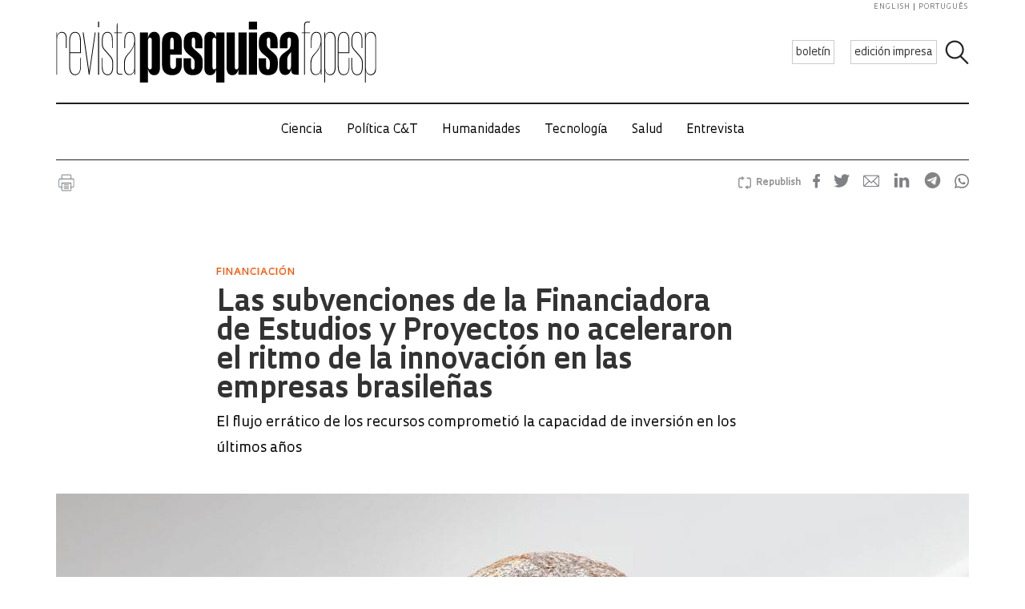

--- FILE ---
content_type: text/html; charset=UTF-8
request_url: https://revistapesquisa.fapesp.br/es/las-subvenciones-de-la-financiadora-de-estudios-y-proyectos-finep-no-han-logrado-acelerar-el-ritmo-de-la-innovacion-en-las-empresas-brasilenas/
body_size: 60420
content:
<!doctype html><html lang="es-ES" class="no-js"><head><meta charset="UTF-8"><title> Las subvenciones de la Financiadora de Estudios y Proyectos no aceleraron el ritmo de la innovación en las empresas brasileñas : Revista Pesquisa Fapesp</title><link href="//www.google-analytics.com" rel="dns-prefetch"><link href="/favicon.ico" rel="shortcut icon"><meta http-equiv="X-UA-Compatible" content="IE=edge"><meta name="viewport" content="width=device-width, initial-scale=1.0, minimum-scale=1, user-scalable=yes"><meta name='robots' content='max-image-preview:large' /><link rel="alternate" hreflang="en-us" href="https://revistapesquisa.fapesp.br/en/finep-grant-failed-to-increase-corporate-innovation/" /><link rel="alternate" hreflang="pt-br" href="https://revistapesquisa.fapesp.br/subvencao-da-finep-nao-conseguiu-ampliar-o-ritmo-de-inovacao-em-empresas/" /><link rel="alternate" hreflang="es-es" href="https://revistapesquisa.fapesp.br/es/las-subvenciones-de-la-financiadora-de-estudios-y-proyectos-finep-no-han-logrado-acelerar-el-ritmo-de-la-innovacion-en-las-empresas-brasilenas/" /><link rel="alternate" hreflang="x-default" href="https://revistapesquisa.fapesp.br/subvencao-da-finep-nao-conseguiu-ampliar-o-ritmo-de-inovacao-em-empresas/" /><link rel='dns-prefetch' href='//www.googletagmanager.com' /><link rel="alternate" title="oEmbed (JSON)" type="application/json+oembed" href="https://revistapesquisa.fapesp.br/es/wp-json/oembed/1.0/embed?url=https%3A%2F%2Frevistapesquisa.fapesp.br%2Fes%2Flas-subvenciones-de-la-financiadora-de-estudios-y-proyectos-finep-no-han-logrado-acelerar-el-ritmo-de-la-innovacion-en-las-empresas-brasilenas%2F" /><link rel="alternate" title="oEmbed (XML)" type="text/xml+oembed" href="https://revistapesquisa.fapesp.br/es/wp-json/oembed/1.0/embed?url=https%3A%2F%2Frevistapesquisa.fapesp.br%2Fes%2Flas-subvenciones-de-la-financiadora-de-estudios-y-proyectos-finep-no-han-logrado-acelerar-el-ritmo-de-la-innovacion-en-las-empresas-brasilenas%2F&#038;format=xml" />  <script src="//www.googletagmanager.com/gtag/js?id=G-7NR41KQ9V7"  data-cfasync="false" data-wpfc-render="false" type="text/javascript" async></script> <script data-cfasync="false" data-wpfc-render="false" type="text/javascript">var em_version = '8.11.1';
				var em_track_user = true;
				var em_no_track_reason = '';
								var ExactMetricsDefaultLocations = {"page_location":"https:\/\/revistapesquisa.fapesp.br\/es\/las-subvenciones-de-la-financiadora-de-estudios-y-proyectos-finep-no-han-logrado-acelerar-el-ritmo-de-la-innovacion-en-las-empresas-brasilenas\/"};
								if ( typeof ExactMetricsPrivacyGuardFilter === 'function' ) {
					var ExactMetricsLocations = (typeof ExactMetricsExcludeQuery === 'object') ? ExactMetricsPrivacyGuardFilter( ExactMetricsExcludeQuery ) : ExactMetricsPrivacyGuardFilter( ExactMetricsDefaultLocations );
				} else {
					var ExactMetricsLocations = (typeof ExactMetricsExcludeQuery === 'object') ? ExactMetricsExcludeQuery : ExactMetricsDefaultLocations;
				}

								var disableStrs = [
										'ga-disable-G-7NR41KQ9V7',
									];

				/* Function to detect opted out users */
				function __gtagTrackerIsOptedOut() {
					for (var index = 0; index < disableStrs.length; index++) {
						if (document.cookie.indexOf(disableStrs[index] + '=true') > -1) {
							return true;
						}
					}

					return false;
				}

				/* Disable tracking if the opt-out cookie exists. */
				if (__gtagTrackerIsOptedOut()) {
					for (var index = 0; index < disableStrs.length; index++) {
						window[disableStrs[index]] = true;
					}
				}

				/* Opt-out function */
				function __gtagTrackerOptout() {
					for (var index = 0; index < disableStrs.length; index++) {
						document.cookie = disableStrs[index] + '=true; expires=Thu, 31 Dec 2099 23:59:59 UTC; path=/';
						window[disableStrs[index]] = true;
					}
				}

				if ('undefined' === typeof gaOptout) {
					function gaOptout() {
						__gtagTrackerOptout();
					}
				}
								window.dataLayer = window.dataLayer || [];

				window.ExactMetricsDualTracker = {
					helpers: {},
					trackers: {},
				};
				if (em_track_user) {
					function __gtagDataLayer() {
						dataLayer.push(arguments);
					}

					function __gtagTracker(type, name, parameters) {
						if (!parameters) {
							parameters = {};
						}

						if (parameters.send_to) {
							__gtagDataLayer.apply(null, arguments);
							return;
						}

						if (type === 'event') {
														parameters.send_to = exactmetrics_frontend.v4_id;
							var hookName = name;
							if (typeof parameters['event_category'] !== 'undefined') {
								hookName = parameters['event_category'] + ':' + name;
							}

							if (typeof ExactMetricsDualTracker.trackers[hookName] !== 'undefined') {
								ExactMetricsDualTracker.trackers[hookName](parameters);
							} else {
								__gtagDataLayer('event', name, parameters);
							}
							
						} else {
							__gtagDataLayer.apply(null, arguments);
						}
					}

					__gtagTracker('js', new Date());
					__gtagTracker('set', {
						'developer_id.dNDMyYj': true,
											});
					if ( ExactMetricsLocations.page_location ) {
						__gtagTracker('set', ExactMetricsLocations);
					}
										__gtagTracker('config', 'G-7NR41KQ9V7', {"forceSSL":"true"} );
										window.gtag = __gtagTracker;										(function () {
						/* https://developers.google.com/analytics/devguides/collection/analyticsjs/ */
						/* ga and __gaTracker compatibility shim. */
						var noopfn = function () {
							return null;
						};
						var newtracker = function () {
							return new Tracker();
						};
						var Tracker = function () {
							return null;
						};
						var p = Tracker.prototype;
						p.get = noopfn;
						p.set = noopfn;
						p.send = function () {
							var args = Array.prototype.slice.call(arguments);
							args.unshift('send');
							__gaTracker.apply(null, args);
						};
						var __gaTracker = function () {
							var len = arguments.length;
							if (len === 0) {
								return;
							}
							var f = arguments[len - 1];
							if (typeof f !== 'object' || f === null || typeof f.hitCallback !== 'function') {
								if ('send' === arguments[0]) {
									var hitConverted, hitObject = false, action;
									if ('event' === arguments[1]) {
										if ('undefined' !== typeof arguments[3]) {
											hitObject = {
												'eventAction': arguments[3],
												'eventCategory': arguments[2],
												'eventLabel': arguments[4],
												'value': arguments[5] ? arguments[5] : 1,
											}
										}
									}
									if ('pageview' === arguments[1]) {
										if ('undefined' !== typeof arguments[2]) {
											hitObject = {
												'eventAction': 'page_view',
												'page_path': arguments[2],
											}
										}
									}
									if (typeof arguments[2] === 'object') {
										hitObject = arguments[2];
									}
									if (typeof arguments[5] === 'object') {
										Object.assign(hitObject, arguments[5]);
									}
									if ('undefined' !== typeof arguments[1].hitType) {
										hitObject = arguments[1];
										if ('pageview' === hitObject.hitType) {
											hitObject.eventAction = 'page_view';
										}
									}
									if (hitObject) {
										action = 'timing' === arguments[1].hitType ? 'timing_complete' : hitObject.eventAction;
										hitConverted = mapArgs(hitObject);
										__gtagTracker('event', action, hitConverted);
									}
								}
								return;
							}

							function mapArgs(args) {
								var arg, hit = {};
								var gaMap = {
									'eventCategory': 'event_category',
									'eventAction': 'event_action',
									'eventLabel': 'event_label',
									'eventValue': 'event_value',
									'nonInteraction': 'non_interaction',
									'timingCategory': 'event_category',
									'timingVar': 'name',
									'timingValue': 'value',
									'timingLabel': 'event_label',
									'page': 'page_path',
									'location': 'page_location',
									'title': 'page_title',
									'referrer' : 'page_referrer',
								};
								for (arg in args) {
																		if (!(!args.hasOwnProperty(arg) || !gaMap.hasOwnProperty(arg))) {
										hit[gaMap[arg]] = args[arg];
									} else {
										hit[arg] = args[arg];
									}
								}
								return hit;
							}

							try {
								f.hitCallback();
							} catch (ex) {
							}
						};
						__gaTracker.create = newtracker;
						__gaTracker.getByName = newtracker;
						__gaTracker.getAll = function () {
							return [];
						};
						__gaTracker.remove = noopfn;
						__gaTracker.loaded = true;
						window['__gaTracker'] = __gaTracker;
					})();
									} else {
										console.log("");
					(function () {
						function __gtagTracker() {
							return null;
						}

						window['__gtagTracker'] = __gtagTracker;
						window['gtag'] = __gtagTracker;
					})();
									}</script> <style id='wp-img-auto-sizes-contain-inline-css' type='text/css'>img:is([sizes=auto i],[sizes^="auto," i]){contain-intrinsic-size:3000px 1500px}
/*# sourceURL=wp-img-auto-sizes-contain-inline-css */</style><link rel='stylesheet' id='wp-block-library-css' href='https://revistapesquisa.fapesp.br/wp-includes/css/dist/block-library/style.min.css?ver=6.9' media='all' /><style id='global-styles-inline-css' type='text/css'>:root{--wp--preset--aspect-ratio--square: 1;--wp--preset--aspect-ratio--4-3: 4/3;--wp--preset--aspect-ratio--3-4: 3/4;--wp--preset--aspect-ratio--3-2: 3/2;--wp--preset--aspect-ratio--2-3: 2/3;--wp--preset--aspect-ratio--16-9: 16/9;--wp--preset--aspect-ratio--9-16: 9/16;--wp--preset--color--black: #000000;--wp--preset--color--cyan-bluish-gray: #abb8c3;--wp--preset--color--white: #ffffff;--wp--preset--color--pale-pink: #f78da7;--wp--preset--color--vivid-red: #cf2e2e;--wp--preset--color--luminous-vivid-orange: #ff6900;--wp--preset--color--luminous-vivid-amber: #fcb900;--wp--preset--color--light-green-cyan: #7bdcb5;--wp--preset--color--vivid-green-cyan: #00d084;--wp--preset--color--pale-cyan-blue: #8ed1fc;--wp--preset--color--vivid-cyan-blue: #0693e3;--wp--preset--color--vivid-purple: #9b51e0;--wp--preset--gradient--vivid-cyan-blue-to-vivid-purple: linear-gradient(135deg,rgb(6,147,227) 0%,rgb(155,81,224) 100%);--wp--preset--gradient--light-green-cyan-to-vivid-green-cyan: linear-gradient(135deg,rgb(122,220,180) 0%,rgb(0,208,130) 100%);--wp--preset--gradient--luminous-vivid-amber-to-luminous-vivid-orange: linear-gradient(135deg,rgb(252,185,0) 0%,rgb(255,105,0) 100%);--wp--preset--gradient--luminous-vivid-orange-to-vivid-red: linear-gradient(135deg,rgb(255,105,0) 0%,rgb(207,46,46) 100%);--wp--preset--gradient--very-light-gray-to-cyan-bluish-gray: linear-gradient(135deg,rgb(238,238,238) 0%,rgb(169,184,195) 100%);--wp--preset--gradient--cool-to-warm-spectrum: linear-gradient(135deg,rgb(74,234,220) 0%,rgb(151,120,209) 20%,rgb(207,42,186) 40%,rgb(238,44,130) 60%,rgb(251,105,98) 80%,rgb(254,248,76) 100%);--wp--preset--gradient--blush-light-purple: linear-gradient(135deg,rgb(255,206,236) 0%,rgb(152,150,240) 100%);--wp--preset--gradient--blush-bordeaux: linear-gradient(135deg,rgb(254,205,165) 0%,rgb(254,45,45) 50%,rgb(107,0,62) 100%);--wp--preset--gradient--luminous-dusk: linear-gradient(135deg,rgb(255,203,112) 0%,rgb(199,81,192) 50%,rgb(65,88,208) 100%);--wp--preset--gradient--pale-ocean: linear-gradient(135deg,rgb(255,245,203) 0%,rgb(182,227,212) 50%,rgb(51,167,181) 100%);--wp--preset--gradient--electric-grass: linear-gradient(135deg,rgb(202,248,128) 0%,rgb(113,206,126) 100%);--wp--preset--gradient--midnight: linear-gradient(135deg,rgb(2,3,129) 0%,rgb(40,116,252) 100%);--wp--preset--font-size--small: 13px;--wp--preset--font-size--medium: 20px;--wp--preset--font-size--large: 36px;--wp--preset--font-size--x-large: 42px;--wp--preset--spacing--20: 0.44rem;--wp--preset--spacing--30: 0.67rem;--wp--preset--spacing--40: 1rem;--wp--preset--spacing--50: 1.5rem;--wp--preset--spacing--60: 2.25rem;--wp--preset--spacing--70: 3.38rem;--wp--preset--spacing--80: 5.06rem;--wp--preset--shadow--natural: 6px 6px 9px rgba(0, 0, 0, 0.2);--wp--preset--shadow--deep: 12px 12px 50px rgba(0, 0, 0, 0.4);--wp--preset--shadow--sharp: 6px 6px 0px rgba(0, 0, 0, 0.2);--wp--preset--shadow--outlined: 6px 6px 0px -3px rgb(255, 255, 255), 6px 6px rgb(0, 0, 0);--wp--preset--shadow--crisp: 6px 6px 0px rgb(0, 0, 0);}:where(.is-layout-flex){gap: 0.5em;}:where(.is-layout-grid){gap: 0.5em;}body .is-layout-flex{display: flex;}.is-layout-flex{flex-wrap: wrap;align-items: center;}.is-layout-flex > :is(*, div){margin: 0;}body .is-layout-grid{display: grid;}.is-layout-grid > :is(*, div){margin: 0;}:where(.wp-block-columns.is-layout-flex){gap: 2em;}:where(.wp-block-columns.is-layout-grid){gap: 2em;}:where(.wp-block-post-template.is-layout-flex){gap: 1.25em;}:where(.wp-block-post-template.is-layout-grid){gap: 1.25em;}.has-black-color{color: var(--wp--preset--color--black) !important;}.has-cyan-bluish-gray-color{color: var(--wp--preset--color--cyan-bluish-gray) !important;}.has-white-color{color: var(--wp--preset--color--white) !important;}.has-pale-pink-color{color: var(--wp--preset--color--pale-pink) !important;}.has-vivid-red-color{color: var(--wp--preset--color--vivid-red) !important;}.has-luminous-vivid-orange-color{color: var(--wp--preset--color--luminous-vivid-orange) !important;}.has-luminous-vivid-amber-color{color: var(--wp--preset--color--luminous-vivid-amber) !important;}.has-light-green-cyan-color{color: var(--wp--preset--color--light-green-cyan) !important;}.has-vivid-green-cyan-color{color: var(--wp--preset--color--vivid-green-cyan) !important;}.has-pale-cyan-blue-color{color: var(--wp--preset--color--pale-cyan-blue) !important;}.has-vivid-cyan-blue-color{color: var(--wp--preset--color--vivid-cyan-blue) !important;}.has-vivid-purple-color{color: var(--wp--preset--color--vivid-purple) !important;}.has-black-background-color{background-color: var(--wp--preset--color--black) !important;}.has-cyan-bluish-gray-background-color{background-color: var(--wp--preset--color--cyan-bluish-gray) !important;}.has-white-background-color{background-color: var(--wp--preset--color--white) !important;}.has-pale-pink-background-color{background-color: var(--wp--preset--color--pale-pink) !important;}.has-vivid-red-background-color{background-color: var(--wp--preset--color--vivid-red) !important;}.has-luminous-vivid-orange-background-color{background-color: var(--wp--preset--color--luminous-vivid-orange) !important;}.has-luminous-vivid-amber-background-color{background-color: var(--wp--preset--color--luminous-vivid-amber) !important;}.has-light-green-cyan-background-color{background-color: var(--wp--preset--color--light-green-cyan) !important;}.has-vivid-green-cyan-background-color{background-color: var(--wp--preset--color--vivid-green-cyan) !important;}.has-pale-cyan-blue-background-color{background-color: var(--wp--preset--color--pale-cyan-blue) !important;}.has-vivid-cyan-blue-background-color{background-color: var(--wp--preset--color--vivid-cyan-blue) !important;}.has-vivid-purple-background-color{background-color: var(--wp--preset--color--vivid-purple) !important;}.has-black-border-color{border-color: var(--wp--preset--color--black) !important;}.has-cyan-bluish-gray-border-color{border-color: var(--wp--preset--color--cyan-bluish-gray) !important;}.has-white-border-color{border-color: var(--wp--preset--color--white) !important;}.has-pale-pink-border-color{border-color: var(--wp--preset--color--pale-pink) !important;}.has-vivid-red-border-color{border-color: var(--wp--preset--color--vivid-red) !important;}.has-luminous-vivid-orange-border-color{border-color: var(--wp--preset--color--luminous-vivid-orange) !important;}.has-luminous-vivid-amber-border-color{border-color: var(--wp--preset--color--luminous-vivid-amber) !important;}.has-light-green-cyan-border-color{border-color: var(--wp--preset--color--light-green-cyan) !important;}.has-vivid-green-cyan-border-color{border-color: var(--wp--preset--color--vivid-green-cyan) !important;}.has-pale-cyan-blue-border-color{border-color: var(--wp--preset--color--pale-cyan-blue) !important;}.has-vivid-cyan-blue-border-color{border-color: var(--wp--preset--color--vivid-cyan-blue) !important;}.has-vivid-purple-border-color{border-color: var(--wp--preset--color--vivid-purple) !important;}.has-vivid-cyan-blue-to-vivid-purple-gradient-background{background: var(--wp--preset--gradient--vivid-cyan-blue-to-vivid-purple) !important;}.has-light-green-cyan-to-vivid-green-cyan-gradient-background{background: var(--wp--preset--gradient--light-green-cyan-to-vivid-green-cyan) !important;}.has-luminous-vivid-amber-to-luminous-vivid-orange-gradient-background{background: var(--wp--preset--gradient--luminous-vivid-amber-to-luminous-vivid-orange) !important;}.has-luminous-vivid-orange-to-vivid-red-gradient-background{background: var(--wp--preset--gradient--luminous-vivid-orange-to-vivid-red) !important;}.has-very-light-gray-to-cyan-bluish-gray-gradient-background{background: var(--wp--preset--gradient--very-light-gray-to-cyan-bluish-gray) !important;}.has-cool-to-warm-spectrum-gradient-background{background: var(--wp--preset--gradient--cool-to-warm-spectrum) !important;}.has-blush-light-purple-gradient-background{background: var(--wp--preset--gradient--blush-light-purple) !important;}.has-blush-bordeaux-gradient-background{background: var(--wp--preset--gradient--blush-bordeaux) !important;}.has-luminous-dusk-gradient-background{background: var(--wp--preset--gradient--luminous-dusk) !important;}.has-pale-ocean-gradient-background{background: var(--wp--preset--gradient--pale-ocean) !important;}.has-electric-grass-gradient-background{background: var(--wp--preset--gradient--electric-grass) !important;}.has-midnight-gradient-background{background: var(--wp--preset--gradient--midnight) !important;}.has-small-font-size{font-size: var(--wp--preset--font-size--small) !important;}.has-medium-font-size{font-size: var(--wp--preset--font-size--medium) !important;}.has-large-font-size{font-size: var(--wp--preset--font-size--large) !important;}.has-x-large-font-size{font-size: var(--wp--preset--font-size--x-large) !important;}
/*# sourceURL=global-styles-inline-css */</style><style id='classic-theme-styles-inline-css' type='text/css'>/*! This file is auto-generated */
.wp-block-button__link{color:#fff;background-color:#32373c;border-radius:9999px;box-shadow:none;text-decoration:none;padding:calc(.667em + 2px) calc(1.333em + 2px);font-size:1.125em}.wp-block-file__button{background:#32373c;color:#fff;text-decoration:none}
/*# sourceURL=/wp-includes/css/classic-themes.min.css */</style><link rel='stylesheet' id='responsive-lightbox-prettyphoto-css' href='https://revistapesquisa.fapesp.br/wp-content/plugins/responsive-lightbox/assets/prettyphoto/prettyPhoto.min.css?ver=3.1.6' media='all' /><link rel='stylesheet' id='revistalinks-css' href='https://revistapesquisa.fapesp.br/wp-content/cache/autoptimize/css/autoptimize_single_8195e8f22a09fcf96b511445ce32493a.css?ver=6.9' media='all' /><link rel='stylesheet' id='revistaplayer-css' href='https://revistapesquisa.fapesp.br/wp-content/cache/autoptimize/css/autoptimize_single_09136ae7db877a2b524fb64a9a3cbeae.css?ver=6.9' media='all' /><link rel='stylesheet' id='wpml-legacy-horizontal-list-0-css' href='https://revistapesquisa.fapesp.br/wp-content/plugins/sitepress-multilingual-cms/templates/language-switchers/legacy-list-horizontal/style.min.css?ver=1' media='all' /><link rel='stylesheet' id='html5blank-css' href='https://revistapesquisa.fapesp.br/wp-content/cache/autoptimize/css/autoptimize_single_4bd3c24e46dcbb024db6f4c0fd36eaf6.css?ver=1.0' media='all' /><link rel='stylesheet' id='normalize-css' href='https://revistapesquisa.fapesp.br/wp-content/cache/autoptimize/css/autoptimize_single_836625e5ecabdada6dd84787e0f72a16.css?ver=1.0' media='all' /><link rel='stylesheet' id='style-theme-css' href='https://revistapesquisa.fapesp.br/wp-content/cache/autoptimize/css/autoptimize_single_0143ef383cc6e26262ffa820efceed25.css' media='all' /><link rel='stylesheet' id='child-style-css' href='https://revistapesquisa.fapesp.br/wp-content/cache/autoptimize/css/autoptimize_single_4bd3c24e46dcbb024db6f4c0fd36eaf6.css?ver=1.0' media='all' /><style id='child-style-inline-css' type='text/css'>.single .post-thumbnail,
.single .featured-media {
  position: relative;
  width: 100%;
  aspect-ratio: 16 / 9; /* mantém proporção */
  overflow: hidden;
}

.single .post-thumbnail img,
.single .featured-media img {
  width: 100%;
  height: 100%;
  object-fit: cover; /* mantém corte artístico */
  object-position: center center;
  display: block;
}

.single .post-thumbnail img,
.single .featured-media img,
.single .post-thumbnail,
.single .featured-media {
  height: auto !important;
  min-height: unset !important;
}

@media (max-width: 768px) {
  .single .post-thumbnail,
  .single .featured-media {
    aspect-ratio: 16 / 9;
  }
}
/*# sourceURL=child-style-inline-css */</style> <script type="text/javascript" src="https://revistapesquisa.fapesp.br/wp-includes/js/jquery/jquery.min.js?ver=3.7.1" id="jquery-core-js"></script> <script type="text/javascript" src="https://revistapesquisa.fapesp.br/wp-includes/js/jquery/jquery-migrate.min.js?ver=3.4.1" id="jquery-migrate-js"></script> <script type="text/javascript" src="https://revistapesquisa.fapesp.br/wp-content/cache/autoptimize/js/autoptimize_single_18ed1c23c8b6a5f4aa110e4e6c5ac7d3.js?ver=6.9" id="front-main-js"></script> <script type="text/javascript" src="https://revistapesquisa.fapesp.br/wp-content/cache/autoptimize/js/autoptimize_single_f144d748a0acac7ee1396ae0f5ee30ea.js?ver=8.11.1" id="exactmetrics-frontend-script-js" async="async" data-wp-strategy="async"></script> <script data-cfasync="false" data-wpfc-render="false" type="text/javascript" id='exactmetrics-frontend-script-js-extra'>var exactmetrics_frontend = {"js_events_tracking":"true","download_extensions":"zip,mp3,mpeg,pdf,docx,pptx,xlsx,rar","inbound_paths":"[]","home_url":"https:\/\/revistapesquisa.fapesp.br\/es\/","hash_tracking":"false","v4_id":"G-7NR41KQ9V7"};</script> <script type="text/javascript" src="https://revistapesquisa.fapesp.br/wp-content/plugins/responsive-lightbox/assets/prettyphoto/jquery.prettyPhoto.min.js?ver=3.1.6" id="responsive-lightbox-prettyphoto-js"></script> <script type="text/javascript" src="https://revistapesquisa.fapesp.br/wp-includes/js/underscore.min.js?ver=1.13.7" id="underscore-js"></script> <script type="text/javascript" src="https://revistapesquisa.fapesp.br/wp-content/plugins/responsive-lightbox/assets/infinitescroll/infinite-scroll.pkgd.min.js?ver=4.0.1" id="responsive-lightbox-infinite-scroll-js"></script> <script type="text/javascript" id="responsive-lightbox-js-before">var rlArgs = {"script":"prettyphoto","selector":"prettyPhoto","customEvents":"tap","activeGalleries":false,"animationSpeed":"normal","slideshow":false,"slideshowDelay":5000,"slideshowAutoplay":false,"opacity":"0.75","showTitle":true,"allowResize":true,"allowExpand":false,"width":640,"height":480,"separator":"\/","theme":"pp_default","horizontalPadding":100,"hideFlash":false,"wmode":"opaque","videoAutoplay":false,"modal":false,"deeplinking":false,"overlayGallery":false,"keyboardShortcuts":true,"social":false,"woocommerce_gallery":false,"ajaxurl":"https:\/\/revistapesquisa.fapesp.br\/wp-admin\/admin-ajax.php","nonce":"e4fb4b41ef","preview":false,"postId":449596,"scriptExtension":false};

//# sourceURL=responsive-lightbox-js-before</script> <script type="text/javascript" src="https://revistapesquisa.fapesp.br/wp-content/cache/autoptimize/js/autoptimize_single_046339c403d5b7205ee8e0bf75c8271b.js?ver=2.5.5" id="responsive-lightbox-js"></script> <script type="text/javascript" src="https://revistapesquisa.fapesp.br/wp-content/cache/autoptimize/js/autoptimize_single_a139ad382416767c16b160586d2ae17c.js?ver=6.9" id="revista_admanager-js-js"></script> <script type="text/javascript" src="https://revistapesquisa.fapesp.br/wp-content/themes/revista-pesquisa-fapesp-tema/js/lib/conditionizr-4.3.0.min.js?ver=4.3.0" id="conditionizr-js"></script> <script type="text/javascript" src="https://revistapesquisa.fapesp.br/wp-content/themes/revista-pesquisa-fapesp-tema/js/lib/modernizr-2.7.1.min.js?ver=2.7.1" id="modernizr-js"></script> <script type="text/javascript" src="https://revistapesquisa.fapesp.br/wp-content/cache/autoptimize/js/autoptimize_single_c9d987210335fe6724de258dcfade1d0.js?ver=6.9" id="dotdotdot-js"></script> <script type="text/javascript" src="https://revistapesquisa.fapesp.br/wp-content/cache/autoptimize/js/autoptimize_single_a97afbd9bd01fa4b02fc2bb017cc0c41.js?ver=6.9" id="general-js"></script> 
 <script type="text/javascript" src="https://www.googletagmanager.com/gtag/js?id=G-479Z5K2MSV" id="google_gtagjs-js" async></script> <script type="text/javascript" id="google_gtagjs-js-after">window.dataLayer = window.dataLayer || [];function gtag(){dataLayer.push(arguments);}
gtag("set","linker",{"domains":["revistapesquisa.fapesp.br"]});
gtag("js", new Date());
gtag("set", "developer_id.dZTNiMT", true);
gtag("config", "G-479Z5K2MSV");
//# sourceURL=google_gtagjs-js-after</script> <link rel="https://api.w.org/" href="https://revistapesquisa.fapesp.br/es/wp-json/" /><link rel="alternate" title="JSON" type="application/json" href="https://revistapesquisa.fapesp.br/es/wp-json/wp/v2/posts/449596" /><meta name="generator" content="WPML ver:4.8.6 stt:1,4,44,2;" /><meta name="generator" content="Site Kit by Google 1.168.0" /><link rel="icon" href="https://revistapesquisa.fapesp.br/wp-content/uploads/2024/10/cropped-icone-site-abas-32x32.png" sizes="32x32" /><link rel="icon" href="https://revistapesquisa.fapesp.br/wp-content/uploads/2024/10/cropped-icone-site-abas-192x192.png" sizes="192x192" /><link rel="apple-touch-icon" href="https://revistapesquisa.fapesp.br/wp-content/uploads/2024/10/cropped-icone-site-abas-180x180.png" /><meta name="msapplication-TileImage" content="https://revistapesquisa.fapesp.br/wp-content/uploads/2024/10/cropped-icone-site-abas-270x270.png" /><meta property="og:image" content="https://revistapesquisa.fapesp.br/wp-content/thumbs/66c5dc8c3d91c22161d20e5010b00be36b66cf75_1200-630.jpg" /><meta property="og:image:url" content="https://revistapesquisa.fapesp.br/wp-content/thumbs/66c5dc8c3d91c22161d20e5010b00be36b66cf75_1200-630.jpg" /><meta property="og:image:type" content="image/jpeg" /><meta property="og:image:width" content="1200" /><meta property="og:image:width" content="630" /><meta name="twitter:card" content="summary_large_image"></meta><meta name="twitter:creator" content="@PesquisaFapesp"></meta><meta property="og:title" content="  Las subvenciones de la Financiadora de Estudios y Proyectos no aceleraron el ritmo de la innovación en las empresas brasileñas" /><meta property="og:description" content="Dos economistas del Instituto de Investigación Económica Aplicada (Ipea) analizaron las razones por las cuales el programa de subvención económica de la Financiadora de Estudios y Proyectos (Finep) de Brasil tuvo efectos modestos en el ritmo de innovación en nacional. Esta modalidad de ayuda, puesta en marcha en 2006, propone destinar recursos públicos no reembolsables, es decir, que no necesitan devolverse, a proyectos de investigación y desarrollo (I&amp;D) a empresas innovadoras. Su objetivo es impulsar iniciativas de alto riesgo tecnológico en el sector privado. La investigación, realizada por Graziela Zucoloto y Priscila Koeller, del Centro de Investigación en Ciencia, Tecnología&hellip;" /><meta name="twitter:site" content="@PesquisaFapesp" /><meta property="og:url" content="https://revistapesquisa.fapesp.br/es/las-subvenciones-de-la-financiadora-de-estudios-y-proyectos-finep-no-han-logrado-acelerar-el-ritmo-de-la-innovacion-en-las-empresas-brasilenas/" /><link rel="stylesheet" href="https://revistapesquisa.fapesp.br/wp-content/cache/autoptimize/css/autoptimize_single_7059d4b32fccc3d1e35ef4c22d438206.css"><link rel="stylesheet" href="https://revistapesquisa.fapesp.br/wp-content/cache/autoptimize/css/autoptimize_single_f77cc26b6378b3d167ecb01ad7ada2a6.css"> <script src="https://revistapesquisa.fapesp.br/wp-content/themes/revista-pesquisa-fapesp-tema/photoswipe//photoswipe.min.js"></script> <script src="https://revistapesquisa.fapesp.br/wp-content/themes/revista-pesquisa-fapesp-tema/photoswipe//photoswipe-ui-default.min.js"></script> </head><body class="wp-singular post-template-default single single-post postid-449596 single-format-standard wp-theme-revista-pesquisa-fapesp-tema las-subvenciones-de-la-financiadora-de-estudios-y-proyectos-finep-no-han-logrado-acelerar-el-ritmo-de-la-innovacion-en-las-empresas-brasilenas"><header class="header new" role="banner"> <a href="#" class="icon_menu"></a><form class="search closed" method="get" action="https://revistapesquisa.fapesp.br/es/" role="search"> <input class="search-input" type="search" name="s" placeholder="Search"> <button class="icon_search" type="button"></button></form><div class="buttons new"> <a href="/newsletter/" class="action white">boletín</a> <a href="https://revistapesquisa.fapesp.br/es//#last-edition-anchor" class="action white">edición impresa</a></div> <a href="https://revistapesquisa.fapesp.br/es/" class="logo new"> </a><div class="idioma"> <a href="https://revistapesquisa.fapesp.br/en/finep-grant-failed-to-increase-corporate-innovation/">english</a> <a href="https://revistapesquisa.fapesp.br/subvencao-da-finep-nao-conseguiu-ampliar-o-ritmo-de-inovacao-em-empresas/" class="last">português</a></div></header><div id="nav"> <a class="close"></a><ul class="menu"><li class="mobile search new"><form action="/"> <input type="text" placeholder="Busca" class="input_search" name="s" /> <input type="submit" class="icon_search" value /></form></li><li><a href='https://revistapesquisa.fapesp.br/es/category/impresa/ciencia-es/' class='item-menu'>Ciencia</a></li><li><a href='https://revistapesquisa.fapesp.br/es/category/impresa/politica-ct/' class='item-menu'>Política C&amp;T</a></li><li><a href='https://revistapesquisa.fapesp.br/es/category/impresa/humanidades-es/' class='item-menu'>Humanidades</a></li><li><a href='https://revistapesquisa.fapesp.br/es/tecnologia/' class='item-menu'>Tecnología</a></li><li><a href='https://revistapesquisa.fapesp.br/es/salud/' class='item-menu'>Salud</a></li><li><a href='https://revistapesquisa.fapesp.br/es/category/impresa/entrevista-es/' class='item-menu'>Entrevista</a></li><li class="mobile edicao-mes"> <a href="https://revistapesquisa.fapesp.br/es/#last-edition-anchor/" class="item-menu"> Edición impresa </a></li><li class="mobile boletim"> <a href="/revista/boletim" class="item-menu">boletín</a></li><li class="idioma_mobile"> <a href="https://revistapesquisa.fapesp.br/subvencao-da-finep-nao-conseguiu-ampliar-o-ritmo-de-inovacao-em-empresas/">português</a> <a href="https://revistapesquisa.fapesp.br/en/finep-grant-failed-to-increase-corporate-innovation/" class="last">english</a></li></ul></div><div id="main"><main role="main"><section><div class="post-icons"> <a href="javascript://" onclick="window.print(); return false;" class="print" target="_blank">Imprimir</a><div class="sharebuttons sharebuttons-wrap"><div style="text-align:left"> <a data-site="" class="ssba_facebook_share" href="http://www.facebook.com/sharer.php?u=https://revistapesquisa.fapesp.br/es/las-subvenciones-de-la-financiadora-de-estudios-y-proyectos-finep-no-han-logrado-acelerar-el-ritmo-de-la-innovacion-en-las-empresas-brasilenas/" target="_blank"> <img src="https://revistapesquisa.fapesp.br/wp-content/themes/revista-pesquisa-fapesp-tema/img/icon_facebook.png" srcset="https://revistapesquisa.fapesp.br/wp-content/themes/revista-pesquisa-fapesp-tema/img/icon_facebook.png 30w, https://revistapesquisa.fapesp.br/wp-content/themes/revista-pesquisa-fapesp-tema/img/icon_facebook@2x.png 60w" title="Facebook" class="sharebuttons sharebuttons-img" alt="Share on Facebook"> </a> <a data-site="" class="ssba_twitter_share" href="http://twitter.com/share?url=https://revistapesquisa.fapesp.br/es/las-subvenciones-de-la-financiadora-de-estudios-y-proyectos-finep-no-han-logrado-acelerar-el-ritmo-de-la-innovacion-en-las-empresas-brasilenas/&amp;text=$title_url" target="_blank"> <img src="https://revistapesquisa.fapesp.br/wp-content/themes/revista-pesquisa-fapesp-tema/img/icon_twitter.png"  srcset="https://revistapesquisa.fapesp.br/wp-content/themes/revista-pesquisa-fapesp-tema/img/icon_twitter.png 30w, https://revistapesquisa.fapesp.br/wp-content/themes/revista-pesquisa-fapesp-tema/img/icon_twitter@2x.png 60w"  title="Twitter" class="sharebuttons sharebuttons-img" alt="Tweet about this on Twitter"> </a> <a data-site="email" class="ssba_email_share" href="mailto:?subject=$title&amp;body=%20https://revistapesquisa.fapesp.br/es/las-subvenciones-de-la-financiadora-de-estudios-y-proyectos-finep-no-han-logrado-acelerar-el-ritmo-de-la-innovacion-en-las-empresas-brasilenas/"> <img src="https://revistapesquisa.fapesp.br/wp-content/themes/revista-pesquisa-fapesp-tema/img/icon_email.png" srcset="https://revistapesquisa.fapesp.br/wp-content/themes/revista-pesquisa-fapesp-tema/img/icon_email.png 30w, https://revistapesquisa.fapesp.br/wp-content/themes/revista-pesquisa-fapesp-tema/img/icon_email@2x.png 60w" title="Email" class="sharebuttons sharebuttons-img" alt="Email this to someone"> </a> <a data-site="linkedin" class="ssba_linkedin_share" href="http://www.linkedin.com/shareArticle?mini=true&amp;url=https://revistapesquisa.fapesp.br/es/las-subvenciones-de-la-financiadora-de-estudios-y-proyectos-finep-no-han-logrado-acelerar-el-ritmo-de-la-innovacion-en-las-empresas-brasilenas/" target="_blank"> <img src="https://revistapesquisa.fapesp.br/wp-content/themes/revista-pesquisa-fapesp-tema/img/icon_linkedin.png" srcset="https://revistapesquisa.fapesp.br/wp-content/themes/revista-pesquisa-fapesp-tema/img/icon_linkedin.png 30w, https://revistapesquisa.fapesp.br/wp-content/themes/revista-pesquisa-fapesp-tema/img/icon_linkedin@2x.png 60w" title="LinkedIn" class="sharebuttons sharebuttons-img" alt="Share on LinkedIn"> </a> <a data-site="telegram" class="ssba_linkedin_share" href="https://t.me/share/url?url=https://revistapesquisa.fapesp.br/es/las-subvenciones-de-la-financiadora-de-estudios-y-proyectos-finep-no-han-logrado-acelerar-el-ritmo-de-la-innovacion-en-las-empresas-brasilenas/&text=Las subvenciones de la Financiadora de Estudios y Proyectos no aceleraron el ritmo de la innovación en las empresas brasileñas" target="_blank"> <img src="https://revistapesquisa.fapesp.br/wp-content/themes/revista-pesquisa-fapesp-tema/img/icon_telegram.png" srcset="https://revistapesquisa.fapesp.br/wp-content/themes/revista-pesquisa-fapesp-tema/img/icon_telegram.png 30w, https://revistapesquisa.fapesp.br/wp-content/themes/revista-pesquisa-fapesp-tema/img/icon_telegram@2x.png 60w" title="Telegram" class="sharebuttons sharebuttons-img" alt="Share on Telegram"> </a> <a data-site="whatsapp" class="ssba_whatsapp_share" href="https://api.whatsapp.com/send?text=Las+subvenciones+de+la+Financiadora+de+Estudios+y+Proyectos+no+aceleraron+el+ritmo+de+la+innovaci%C3%B3n+en+las+empresas+brasile%C3%B1as+-+https%3A%2F%2Frevistapesquisa.fapesp.br%2Fes%2Flas-subvenciones-de-la-financiadora-de-estudios-y-proyectos-finep-no-han-logrado-acelerar-el-ritmo-de-la-innovacion-en-las-empresas-brasilenas%2F" target="_blank"> <img src="https://revistapesquisa.fapesp.br/wp-content/themes/revista-pesquisa-fapesp-tema/img/icon_whatsapp.png" srcset="https://revistapesquisa.fapesp.br/wp-content/themes/revista-pesquisa-fapesp-tema/img/icon_telegram.png 30w, https://revistapesquisa.fapesp.br/wp-content/themes/revista-pesquisa-fapesp-tema/img/icon_whatsapp@2x.png 60w" title="Whatsapp" class="sharebuttons sharebuttons-img" alt="Share on Whatsapp"> </a></div></div> <a href="#cc-republish" rel="prettyPhoto" class="cc-republish">Republish</a></div><article id="post-449596" class="post-449596 post type-post status-publish format-standard has-post-thumbnail hentry category-politica-ct tag-financiacion"><header class="post"><h3>FINANCIACIÓN</h3><h1> <a href="https://revistapesquisa.fapesp.br/es/las-subvenciones-de-la-financiadora-de-estudios-y-proyectos-finep-no-han-logrado-acelerar-el-ritmo-de-la-innovacion-en-las-empresas-brasilenas/" title="Las subvenciones de la Financiadora de Estudios y Proyectos no aceleraron el ritmo de la innovación en las empresas brasileñas">Las subvenciones de la Financiadora de Estudios y Proyectos no aceleraron el ritmo de la innovación en las empresas brasileñas</a></h1><p>El flujo errático de los recursos comprometió la capacidad de inversión en los últimos años</p></header><div class="cabecalho-interna"> <img src="https://revistapesquisa.fapesp.br/wp-content/uploads/2022/08/034-037_subvencao_316-0-1140.jpg" class="attachment-post-thumbnail size-post-thumbnail wp-post-image" alt="" decoding="async" fetchpriority="high" srcset="https://revistapesquisa.fapesp.br/wp-content/uploads/2022/08/034-037_subvencao_316-0-1140.jpg 1140w, https://revistapesquisa.fapesp.br/wp-content/uploads/2022/08/034-037_subvencao_316-0-1140-250x141.jpg 250w, https://revistapesquisa.fapesp.br/wp-content/uploads/2022/08/034-037_subvencao_316-0-1140-700x394.jpg 700w, https://revistapesquisa.fapesp.br/wp-content/uploads/2022/08/034-037_subvencao_316-0-1140-120x67.jpg 120w" sizes="(max-width: 1140px) 100vw, 1140px" /><div class="wp-caption"><p class="media-credits">Mark Evans / Getty Images</p></div></div><aside class="credits"><hr> <a href="https://revistapesquisa.fapesp.br/es/autor/randrade/" title="Entradas de Rodrigo de Oliveira Andrade" class="author url fn" rel="author">Rodrigo de Oliveira Andrade</a><hr><hr/><div class="detalhes-edicao"> <a href="https://revistapesquisa.fapesp.br/es/revista/ver-edicao-editorias/?e_id=450">Edición 316 <br/> jun 2022</a></div><div class="tags"><a href="https://revistapesquisa.fapesp.br/es/tag/financiacion/" rel="tag">Financiación</a><br></div></aside><div class="post-content"><p>Dos economistas del Instituto de Investigación Económica Aplicada (Ipea) analizaron las razones por las cuales el programa de subvención económica de la Financiadora de Estudios y Proyectos (Finep) de Brasil tuvo efectos modestos en el ritmo de innovación en nacional. Esta modalidad de ayuda, puesta en marcha en 2006, propone destinar recursos públicos no reembolsables, es decir, que no necesitan devolverse, a proyectos de investigación y desarrollo (I&amp;D) a empresas innovadoras. Su objetivo es impulsar iniciativas de alto riesgo tecnológico en el sector privado.</p><p>La investigación, realizada por Graziela Zucoloto y Priscila Koeller, del Centro de Investigación en Ciencia, Tecnología y Sociedad del Ipea, muestra que el programa se vio afectado por el flujo errático de los recursos. Entre 2014 y 2019, prácticamente no hubo inversiones (<em>véase el gráfico</em>). La Finep volvió a conceder subvenciones durante la pandemia y así y todo no consiguió darles impulso a emprendimientos audaces ni de gran envergadura. Esto se debe a que se redujeron los tiempos de vigencia de los proyectos y el volumen de recursos destinado a cada uno de ellos, así como los porcentajes de las contrapartidas puestas a disposición por las empresas.</p> <picture data-tablet="/wp-content/uploads/2022/08/034-037_subvencao_316-0-desktop-2.png" data-tablet_size="698x563" alt="Fluxo intermitente"> <source srcset="/wp-content/uploads/2022/08/034-037_subvencao_316-0-desktop-2.png" media="(min-width: 1920px)" /> <source srcset="/wp-content/uploads/2022/08/034-037_subvencao_316-0-desktop-2.png" media="(min-width: 1140px)" /> <img decoding="async" class="responsive-img" src="/wp-content/uploads/2022/08/034-037_subvencao_316-0-mobile-2.png" /> </picture><span class="embed media-credits-inline">Rodrigo Cunha</span><p>En el estudio, las investigadoras separaron el análisis en dos períodos: 2012-2015 y 2016-2020, correspondientes a las últimas Estrategias Nacionales de Ciencia, Tecnología e Innovación. En el primero, de 2012 a 2015, el monto promedio anual ofrecido mediante este instrumento llegó a ser de 266,8 millones de reales, con impactos positivos importantes, acercando a las empresas al sector académico e impulsando el depósito de registros de patentes. Esta situación se deterioró en los últimos años. Los valores promedio anuales disponibles entre 2016 y 2020 disminuyeron un 65 % en comparación con el primer período, a tan solo 93,3 millones de reales. Este retroceso se debió, sobre todo, al bloqueo sucesivo de los recursos provenientes del Fondo Nacional de Desarrollo Científico y Tecnológico, el FNDCT (<a href="https://revistapesquisa.fapesp.br/es/la-ciencia-en-mengua/" target="_blank" rel="noopener"><em>lea en </em>Pesquisa FAPESP<em>, edición nº 304</em></a>). Con recursos procedentes de los ingresos de diversos segmentos de la economía –tales como petróleo, energía, salud y biotecnología–, recaudados por los Fondos Sectoriales de Ciencia y Tecnología, el FNDCT es la principal herramienta de financiación de la investigación y la innovación del gobierno federal brasileño, responsable de suministrarles recursos a los programas de la Finep. “A causa de los reiterados bloqueos de sus recursos y con la opción de destinar los existentes a otras modalidades, las subvenciones han perdido su capacidad de inversión”, explica Zucoloto.</p><p>En el segundo período analizado se registró un incremento del conjunto de proyectos apoyados, impulsado principalmente por la liberación de los recursos destinados a las tecnologías relacionadas con el covid-19. En 2020, la Finep prácticamente relanzó el programa, concediendo 271,2 millones de reales a 191 proyectos de esta naturaleza, en lo que constituyó el mayor monto en subvenciones gestionado por la agencia desde 2016. Uno de ellos dio origen a una prueba de bajo costo para la detección del covid-19. El dispositivo, elaborado a base de silicio y desarrollado por la empresa Bioensaios, con sede en el estado de Paraíba, obtuvo resultados equiparables a los del test RT-PCR, el patrón oro en el diagnóstico del nuevo coronavirus. Otro proyecto, llevado a cabo por la empresa Plasmar Indústria, de Rio Grande do Sul, dio como resultado unas mascarillas antimicrobianas capaces de filtrar hasta el 95 % de las partículas transportadas por el aire, reduciendo la carga viral y el riesgo de contagio.</p><p>A juicio del economista y politólogo Luis Fernandes, del Instituto de Relaciones Internacionales de la Pontificia Universidad Católica de Río de Janeiro (PUC-RJ), los recursos asignados a la lucha contra el covid-19 llegaron en buena hora, pero se limitaron a habilitar innovaciones incrementales, no estructurales, como cabría esperarse de los proyectos apoyados por ese programa. “Comprendo a los administradores de la Finep”, comenta Fernandes, quien fue presidente de la agencia de 2007 a 2011. “Ante la escasez de recursos, aprovecharon la pandemia para ampliar las subvenciones, pero dado el carácter de urgencia de esta medida, los proyectos no cubrirán las necesidades de innovación que requiere el país”.</p><p>Según Zucoloto, la tendencia que se observa en los últimos años parece haber contribuido a profundizar problemas de vieja data. Uno de ellos está vinculado a la extensión promedio prevista para los proyectos, que en los últimos 10 años se redujo de 53 a 24 meses. Hace tiempo que este fenómeno preocupa a los investigadores. “Si se tiene en cuenta que la subvención pretende financiar proyectos de alto riesgo tecnológico, que no serían viables sin la intervención del Estado, cabe preguntarse si tan solo dos años son suficientes para desarrollar innovaciones de gran impacto, capaces de atender a los intereses del país”, afirma Koeller. El profesor Roberto Bernardes, docente del Programa de Posgrado en Administración de la Fundação Educativa Ignaciana Padre Saboia de Medeiros (FEI), experto en gestión estratégica de la innovación y transformación digital, sostiene que el plazo promedio de un proyecto de innovación radical es de unos cinco años, dependiendo del nivel de frontera científica y complejidad tecnológica, y del grado de incertidumbre que se afronta: “dos años son insuficientes para promover innovaciones de alto riesgo”, dice el investigador. Gianna Sagazio, directora de Innovación de la Confederación Nacional de la Industria (CNI), puntualiza que no es posible estimar el impacto de una innovación solamente a partir del tiempo de ejecución del proyecto que la concibió. “No obstante, los datos del Ipea indican que en Brasil no existen perspectivas de apoyo público permanente y a largo plazo a las actividades empresariales de I&amp;D de alto riesgo, y eso es grave”.</p><p>A juicio de la economista Domitila Santos Bahia, de la Escuela Paulista de Política, Economía y Negocios de la Universidad Federal de São Paulo (Unifesp), “los resultados sugieren que la subvención se estaría utilizando para reemplazar la inversión privada en innovaciones incrementales, a menudo de utilidad para la empresa, pero no necesariamente ligadas a los retos que afronta el país”. Para Fernandes, sin embargo, es importante que los datos se analicen a la luz del contexto económico actual. “Las grandes empresas están invirtiendo menos en I&amp;D, dado el escenario de incertidumbre política y económica del país en los últimos años, mientras que las pequeña y medianas empresas resienten su capacidad de inversión debido a la escasa demanda interna, de manera tal que, con menores inversiones de la Finep, cabe esperar que las contrapartidas que las compañías ofrecen también disminuyan”, dice el economista, en referencia a la parte que invierten las propias firmas en los proyectos financiados por la agencia.</p></div><div class='overflow-responsive-img' style='text-align:center'><picture data-tablet="/wp-content/uploads/2022/08/034-037_subvencao_316-1-desktop-true-2.png" data-tablet_size="1188x448" alt="Duração dos projetos / contrapartida"> <source srcset="/wp-content/uploads/2022/08/034-037_subvencao_316-1-desktop-true-2.png" media="(min-width: 1920px)" /> <source srcset="/wp-content/uploads/2022/08/034-037_subvencao_316-1-desktop-true-2.png" media="(min-width: 1140px)" /> <img decoding="async" class="responsive-img" src="/wp-content/uploads/2022/08/034-037_subvencao_316-1-mobile-2.png" /> </picture><span class="embed media-credits-inline">Rodrigo Cunha</span></div><div class="post-content sequence"><p>Uno de los objetivos de las subvenciones consiste en estimular a las empresas para que destinen recursos propios a emprendimientos de alto riesgo tecnológico. “La idea es que el aporte público cubra los gastos relacionados solamente con las actividades de I&amp;D, quedando a cargo de las empresas, como contrapartida, el resto de los costos involucrados en el proyecto. Esto permite compartir con el Estado los riesgos del proceso de innovación”. Sin embargo, según la investigación del Ipea, las empresas están desembolsando proporcionalmente menos dinero propio en proyectos de esta índole. Las subvenciones lograron esa meta con cierto grado de éxito entre 2012 y 2015, cuando las contrapartidas llegaron a ser de un 107,6 % del monto asignado por la Finep. “Entre 2016 y 2020, ese porcentaje se redujo a un 42,3 %”, subraya Koeller. “Esto quiere decir que el sector empresario, sobre todo a partir de 2016, pasó a invertir proporcionalmente menos dinero propio en sus proyectos”, añade Zucoloto. Gianna Sagazio, de la CNI, recuerda que las empresas subvencionadas están obligadas a ofrecer contrapartidas, cuya base mínima está definida en las convocatorias públicas. “En un escenario de escasos recursos para subvenciones, es posible que las empresas estén ofreciendo contrapartidas cercanas al mínimo previsto en los pliegos licitatorios”, dice.</p><p>Los últimos diez años también estuvieron signados por los cambios en el tamaño de las empresas beneficiadas. La participación de las micro y pequeñas empresas, en relación con el valor total de proyectos financiados, se duplicó con creces entre ambos períodos, saltando de un 14,9 % entre 2012 y 2015 a un 41,6 % entre 2016 y 2020. Estudios anteriores ya habían advertido sobre este fenómeno. Uno de ellos, publicado en 2012 por el economista José Mauro de Morais, también del Ipea, analizó los valores promedio de los proyectos subvencionados, observando similitudes entre los montos percibidos por empresas de diferentes tamaños: en proporción, la suma recibida por las firmas pequeñas, en relación con su facturación, habría sido más elevada que la de las grandes compañías. “El caso es que las grandes empresas son las que dispondrían de mayor capacidad para realizar innovaciones de mayor impacto”, comenta Zucoloto.</p><p>La canalización de recursos hacia las empresas pequeñas no es algo malo, opina Fernandes. “Son innumerables las innovaciones que han aportado las pequeñas firmas de base tecnológica, y muchas de ellas son incorporadas posteriormente por las grandes compañías”, comenta. El problema principal, según Domitila Bahia, reside en la ausencia de una asociación entre la intensidad del apoyo público y el riesgo tecnológico de los proyectos. “La subvención intensiva de actividades de bajo riesgo aumenta la probabilidad de sustitución de las inversiones privadas por la inversión pública, lo que también contribuye a una fragmentación de los recursos entre un gran número de proyectos de menor fuste, con menos capacidad de impulsar cambios estructurales”, resalta. “La evaluación del riesgo minimizaría este efecto, en la medida en que los proyectos menos ambiciosos percibirían menos recursos”, añade Koeller.</p><p>Para Sérgio Salles-Filho, coordinador del Grupo de Estudios sobre Organización de la Investigación y la Innovación de la Universidad de Campinas (Geopi-Unicamp), los recursos disponibles en el programa de subvención son insuficientes como para impulsar innovaciones de gran impacto en las grandes empresas. “Los valores promedio concedidos por la Finep a cada proyecto entre 2005 y 2015, según se desprende de una investigación realizada por nuestro grupo, eran de aproximadamente 1,7 millones de reales, muy poco para marcar una diferencia en los esfuerzos de I&amp;D en las grandes compañías, aun cuando puedan servirles a las pequeñas para invertir en desarrollos que les permitan crear nuevos modelos de negocio, destrabar aspectos específicos de su proceso productivo, apalancar alguna tecnología, etc.”, dice el investigador. Y añade: “Una cosa es desarrollar tecnologías, y otra muy distinta transformarlas en bienes o servicios, algo que, invariablemente, exige inversiones y esfuerzos en los llamados activos complementarios”.</p><p>“Según él, Brasil padece un problema estructural en su proceso de innovación. “No se trata solamente de falta de dinero”, dice Salles-Filho, quien subraya que Brasil es una de las economías más cerradas del mundo, basada en la exportación de bienes de baja intensidad tecnológica. “La mayoría de las empresas nacionales están centradas en el mercado local: hay pocas que operen en el mercado global en segmentos sensibles a la competencia internacional”, comenta. “No tienen la presión de desarrollar diferencias competitivas que requieran de inversiones sistemáticas en I&amp;D, por más dinero que se les conceda. Hace falta un factor de estímulo estructural a la innovación”.</p><p>Según las autoras del estudio, este escenario sirve de advertencia para los próximos años. Tras promulgarse la Ley Complementaria nº 177, aprobada en 2021 por el Congreso Nacional, el gobierno está impedido de aplicar nuevas retenciones de los recursos del FNDCT. La subvención debería registrar un aumento de ingresos y se podrá invertir en más proyectos. El riesgo radica en que el programa siga subsidiando, de manera fragmentada, actividades de bajo riesgo tecnológico. Para Roberto Bernardes, de la FEI, los programas de subvenciones deben tener como meta promover innovaciones radicales y perfeccionar los mecanismos de gestión de los proyectos y la promoción de sus resultados. “Esto solo es posible mediante una amplia oferta de recursos y proyectos estructuradores a largo plazo, capaces de articular a empresas de distinta envergadura y de diversas áreas, universidades e institutos de investigación en torno a un mismo objetivo estratégico, siguiendo el ejemplo de experiencias de otros tiempos, como el Programa Nacional del Alcohol [Proalcool]”, dice. Sagazio aclara que la CNI está articulándose con entidades del ecosistema de ciencia, tecnología e innovación, incluidos el Ministerio de Ciencia, Tecnología e Innovación (MCTI) y la Finep, para garantizar que los recursos de las subvenciones se apliquen correctamente en proyectos de alto impacto tecnológico. “Urge definir las directrices de inversión, las áreas prioritarias o los nichos de excelencia para la ejecución de políticas orientadas por misiones, siguiendo el ejemplo de otros países”.</p> <a href="#cc-republish" rel="prettyPhoto" class="cc-republish">Republicar</a><div id="cc-republish" style="display:none;"><div class="cc-republish-popup"><h1>Republish</h1><p> This article may be republished online under the <a href='https://creativecommons.org/licenses/by-nc-nd/2.0/'>CC-BY-NC-ND</a> Creative Commons license. The Pesquisa FAPESP Digital Content Republishing Policy, specified here, must be followed. In summary, the text must not be edited and the author(s) and source (Pesquisa FAPESP) must be credited. Using the HTML button will ensure that these standards are followed. If reproducing only the text, please consult the <a href='/en/republicacao'>Digital Republishing Policy</a>.</p> <button class="republish-code-type-btn text" onclick="toggleRepublish('text')">Texto</button> <button class="republish-code-type-btn html selected" onclick="toggleRepublish('html')">HTML</button><textarea class="republish-code html selected" readonly onclick="jQuery(this).select()">&amp;lt;br&amp;gt;&amp;lt;p&amp;gt;This work first appeared on &amp;lt;a href=&amp;#039;https://revistapesquisa.fapesp.br/&amp;#039;&amp;gt;Pesquisa FAPESP&amp;lt;/a&amp;gt; under a &amp;lt;a href=&amp;#039;https://creativecommons.org/licenses/by-nd/4.0/&amp;#039;&amp;gt;CC-BY-NC-ND 4.0 license&amp;lt;/a&amp;gt;. Read the &amp;lt;a href=&amp;#039;https://revistapesquisa.fapesp.br/es/las-subvenciones-de-la-financiadora-de-estudios-y-proyectos-finep-no-han-logrado-acelerar-el-ritmo-de-la-innovacion-en-las-empresas-brasilenas/&amp;#039; target=&amp;#039;_blank&amp;#039;&amp;gt;original here&amp;lt;/a&amp;gt;.&amp;lt;/p&amp;gt;&amp;lt;script&amp;gt;var img = new Image(); img.src=&amp;#039;https://revistapesquisa.fapesp.br/republicacao_frame?id=449596&amp;amp;referer=&amp;#039; + window.location.href;&amp;lt;/script&amp;gt;</textarea><textarea class="republish-code text" readonly onclick="jQuery(this).select()" style="display:none;">This work first appeared on Pesquisa FAPESP under a CC-BY-NC-ND 4.0 license. Read the original here.</textarea><button onclick="jQuery(this).parent().find('textarea.selected').select(); document.execCommand('copy');">Copiar codigo</button> <img src="https://revistapesquisa.fapesp.br/wp-content/themes/revista-pesquisa-fapesp-tema/img/icons/cc-selo.gif" width="100" /></div></div></div></article> <iframe
 class="related-frame"
 width="100%"
 height="1100"
 scrolling="no"
 style="overflow: hidden"
 src="/wp-content/themes/revista-pesquisa-fapesp-tema/related-box.php?id=449596&lang=es"
></iframe></section></main></div><div class="pswp" tabindex="-1" role="dialog" aria-hidden="true"><div class="pswp__bg"></div><div class="pswp__scroll-wrap"><div class="pswp__container"><div class="pswp__item"></div><div class="pswp__item"></div><div class="pswp__item"></div></div><div class="pswp__ui pswp__ui--hidden"><div class="pswp__top-bar"><div class="pswp__counter"></div> <button class="pswp__button pswp__button--close" title="Close (Esc)"></button> <button class="pswp__button pswp__button--share" title="Share"></button> <button class="pswp__button pswp__button--fs" title="Toggle fullscreen"></button> <button class="pswp__button pswp__button--zoom" title="Zoom in/out"></button><div class="pswp__preloader"><div class="pswp__preloader__icn"><div class="pswp__preloader__cut"><div class="pswp__preloader__donut"></div></div></div></div></div><div class="pswp__share-modal pswp__share-modal--hidden pswp__single-tap"><div class="pswp__share-tooltip"></div></div> <button class="pswp__button pswp__button--arrow--left" title="Previous (arrow left)"> </button> <button class="pswp__button pswp__button--arrow--right" title="Next (arrow right)"> </button><div class="pswp__caption"><div class="pswp__caption__center"></div></div></div></div></div><footer class="footer" role="contentinfo"><div class="section"><div class="section-siga"><h5>Síganos</h5><div class="wrap-siga"><div class=links> <a target="_blank" href="https://www.facebook.com/PesquisaFapesp" alt="Facebook" title="Facebook"></a> <a target="_blank" href="http://twitter.com/PesquisaFapesp" alt="X" title="X"></a> <a style="margin-left: 6px" target="_blank" href="http://instagram.com/pesquisa_fapesp" alt="Instagram" title="Instagram"></a> <a style="margin-left: 10px" target="_blank" href="https://bsky.app/profile/pesquisafapesp.bsky.social" alt="Bluesky" title="Bluesky"></a> <a style="margin-left: 10px" target="_blank" href="https://www.threads.net/@pesquisa_fapesp" alt="Threads" title="Threads"></a> <a style="margin-left: 8px" target="_blank" href="https://t.me/pesquisa_fapesp" alt="Telegram" title="Telegram"></a> <a style="width: 46px; margin-left: 6px" coords="363, 1, 429, 49" target="_blank" href="http://www.youtube.com/user/PesquisaFAPESP" alt="Youtube" title="Youtube"></a> <a style="margin-left: 6px" target="_blank" href="https://open.spotify.com/show/4CQJrLjl1s3nGBNPABoWx7" alt="Spotify" title="Spotify"></a> <a style="margin-left: 4px" target="_blank" href="https://feeds.feedburner.com/RevistaPesquisaBrasil_port" alt="RSS" title="RSS"></a> <a style="margin-left: 8px" target="_blank" href="https://issuu.com/pesquisafapesp" alt="Issuu" title="Issuu"></a></div> <img src="https://revistapesquisa.fapesp.br/wp-content/themes/revista-pesquisa-fapesp-tema/img/social-icons-new.png" alt="" usemap="#map" /></div></div></div><div class="section"><div class="section-links"> <a href="https://revistapesquisa.fapesp.br/es/" title="Inicio"> Inicio </a> <a href="https://revistapesquisa.fapesp.br/es/quem-somos/" title="Quiénes Somos"
 >Quiénes Somos </a> <a href="https://revistapesquisa.fapesp.br/es/fale-conosco/" title="Contacto"> Contacto </a></div><div class="section-links last"> <a href="http://www.fapesp.br/" title="FAPESP"> FAPESP </a> <a href="http://agencia.fapesp.br/" title="Agência FAPESP"> Agência FAPESP </a> <a href="http://bv.fapesp.br/" title="Biblioteca Virtual"> Biblioteca Virtual </a></div></div><p class="copyright"> © Revista Pesquisa FAPESP - Todos los derechos reservados. Prohibida la reproducción total o parcial de textos e imágenes sin la debida autorización previa.</p></footer>  <script type="speculationrules">{"prefetch":[{"source":"document","where":{"and":[{"href_matches":"/es/*"},{"not":{"href_matches":["/wp-*.php","/wp-admin/*","/wp-content/uploads/*","/wp-content/*","/wp-content/plugins/*","/wp-content/themes/revista-pesquisa-fapesp-tema/*","/es/*\\?(.+)"]}},{"not":{"selector_matches":"a[rel~=\"nofollow\"]"}},{"not":{"selector_matches":".no-prefetch, .no-prefetch a"}}]},"eagerness":"conservative"}]}</script> <script type="text/javascript" src="https://revistapesquisa.fapesp.br/wp-content/cache/autoptimize/js/autoptimize_single_9a5b23439a10ca8f666ab5a5e3274a2d.js?ver=1.0.0" id="waveformplayer-js"></script> <script type="text/javascript" src="https://revistapesquisa.fapesp.br/wp-content/cache/autoptimize/js/autoptimize_single_3e7bace479a95ea47899f40574d20d23.js?ver=6.9" id="republish-js"></script> </body></html>

--- FILE ---
content_type: text/html; charset=UTF-8
request_url: https://revistapesquisa.fapesp.br/wp-content/themes/revista-pesquisa-fapesp-tema/related-box.php?id=449596&lang=es
body_size: 21297
content:
<!DOCTYPE html>
<html xmlns="http://www.w3.org/1999/xhtml" lang="pt-BR">
<head>
  <link rel="profile" href="http://gmpg.org/xfn/11" />
  <meta http-equiv="Content-Type" content="text/html; charset=UTF-8" />
  <META NAME="ROBOTS" CONTENT="NOINDEX, NOFOLLOW">
  <base target="_parent">
  <meta name='robots' content='max-image-preview:large' />
<link rel='dns-prefetch' href='//www.googletagmanager.com' />
		<!-- This site uses the Google Analytics by ExactMetrics plugin v8.11.1 - Using Analytics tracking - https://www.exactmetrics.com/ -->
							<script src="//www.googletagmanager.com/gtag/js?id=G-7NR41KQ9V7"  data-cfasync="false" data-wpfc-render="false" type="text/javascript" async></script>
			<script data-cfasync="false" data-wpfc-render="false" type="text/javascript">
				var em_version = '8.11.1';
				var em_track_user = true;
				var em_no_track_reason = '';
								var ExactMetricsDefaultLocations = {"page_location":"https:\/\/revistapesquisa.fapesp.br\/?id=449596&lang=es","page_referrer":"https:\/\/revistapesquisa.fapesp.br\/es\/las-subvenciones-de-la-financiadora-de-estudios-y-proyectos-finep-no-han-logrado-acelerar-el-ritmo-de-la-innovacion-en-las-empresas-brasilenas\/"};
								if ( typeof ExactMetricsPrivacyGuardFilter === 'function' ) {
					var ExactMetricsLocations = (typeof ExactMetricsExcludeQuery === 'object') ? ExactMetricsPrivacyGuardFilter( ExactMetricsExcludeQuery ) : ExactMetricsPrivacyGuardFilter( ExactMetricsDefaultLocations );
				} else {
					var ExactMetricsLocations = (typeof ExactMetricsExcludeQuery === 'object') ? ExactMetricsExcludeQuery : ExactMetricsDefaultLocations;
				}

								var disableStrs = [
										'ga-disable-G-7NR41KQ9V7',
									];

				/* Function to detect opted out users */
				function __gtagTrackerIsOptedOut() {
					for (var index = 0; index < disableStrs.length; index++) {
						if (document.cookie.indexOf(disableStrs[index] + '=true') > -1) {
							return true;
						}
					}

					return false;
				}

				/* Disable tracking if the opt-out cookie exists. */
				if (__gtagTrackerIsOptedOut()) {
					for (var index = 0; index < disableStrs.length; index++) {
						window[disableStrs[index]] = true;
					}
				}

				/* Opt-out function */
				function __gtagTrackerOptout() {
					for (var index = 0; index < disableStrs.length; index++) {
						document.cookie = disableStrs[index] + '=true; expires=Thu, 31 Dec 2099 23:59:59 UTC; path=/';
						window[disableStrs[index]] = true;
					}
				}

				if ('undefined' === typeof gaOptout) {
					function gaOptout() {
						__gtagTrackerOptout();
					}
				}
								window.dataLayer = window.dataLayer || [];

				window.ExactMetricsDualTracker = {
					helpers: {},
					trackers: {},
				};
				if (em_track_user) {
					function __gtagDataLayer() {
						dataLayer.push(arguments);
					}

					function __gtagTracker(type, name, parameters) {
						if (!parameters) {
							parameters = {};
						}

						if (parameters.send_to) {
							__gtagDataLayer.apply(null, arguments);
							return;
						}

						if (type === 'event') {
														parameters.send_to = exactmetrics_frontend.v4_id;
							var hookName = name;
							if (typeof parameters['event_category'] !== 'undefined') {
								hookName = parameters['event_category'] + ':' + name;
							}

							if (typeof ExactMetricsDualTracker.trackers[hookName] !== 'undefined') {
								ExactMetricsDualTracker.trackers[hookName](parameters);
							} else {
								__gtagDataLayer('event', name, parameters);
							}
							
						} else {
							__gtagDataLayer.apply(null, arguments);
						}
					}

					__gtagTracker('js', new Date());
					__gtagTracker('set', {
						'developer_id.dNDMyYj': true,
											});
					if ( ExactMetricsLocations.page_location ) {
						__gtagTracker('set', ExactMetricsLocations);
					}
										__gtagTracker('config', 'G-7NR41KQ9V7', {"forceSSL":"true"} );
										window.gtag = __gtagTracker;										(function () {
						/* https://developers.google.com/analytics/devguides/collection/analyticsjs/ */
						/* ga and __gaTracker compatibility shim. */
						var noopfn = function () {
							return null;
						};
						var newtracker = function () {
							return new Tracker();
						};
						var Tracker = function () {
							return null;
						};
						var p = Tracker.prototype;
						p.get = noopfn;
						p.set = noopfn;
						p.send = function () {
							var args = Array.prototype.slice.call(arguments);
							args.unshift('send');
							__gaTracker.apply(null, args);
						};
						var __gaTracker = function () {
							var len = arguments.length;
							if (len === 0) {
								return;
							}
							var f = arguments[len - 1];
							if (typeof f !== 'object' || f === null || typeof f.hitCallback !== 'function') {
								if ('send' === arguments[0]) {
									var hitConverted, hitObject = false, action;
									if ('event' === arguments[1]) {
										if ('undefined' !== typeof arguments[3]) {
											hitObject = {
												'eventAction': arguments[3],
												'eventCategory': arguments[2],
												'eventLabel': arguments[4],
												'value': arguments[5] ? arguments[5] : 1,
											}
										}
									}
									if ('pageview' === arguments[1]) {
										if ('undefined' !== typeof arguments[2]) {
											hitObject = {
												'eventAction': 'page_view',
												'page_path': arguments[2],
											}
										}
									}
									if (typeof arguments[2] === 'object') {
										hitObject = arguments[2];
									}
									if (typeof arguments[5] === 'object') {
										Object.assign(hitObject, arguments[5]);
									}
									if ('undefined' !== typeof arguments[1].hitType) {
										hitObject = arguments[1];
										if ('pageview' === hitObject.hitType) {
											hitObject.eventAction = 'page_view';
										}
									}
									if (hitObject) {
										action = 'timing' === arguments[1].hitType ? 'timing_complete' : hitObject.eventAction;
										hitConverted = mapArgs(hitObject);
										__gtagTracker('event', action, hitConverted);
									}
								}
								return;
							}

							function mapArgs(args) {
								var arg, hit = {};
								var gaMap = {
									'eventCategory': 'event_category',
									'eventAction': 'event_action',
									'eventLabel': 'event_label',
									'eventValue': 'event_value',
									'nonInteraction': 'non_interaction',
									'timingCategory': 'event_category',
									'timingVar': 'name',
									'timingValue': 'value',
									'timingLabel': 'event_label',
									'page': 'page_path',
									'location': 'page_location',
									'title': 'page_title',
									'referrer' : 'page_referrer',
								};
								for (arg in args) {
																		if (!(!args.hasOwnProperty(arg) || !gaMap.hasOwnProperty(arg))) {
										hit[gaMap[arg]] = args[arg];
									} else {
										hit[arg] = args[arg];
									}
								}
								return hit;
							}

							try {
								f.hitCallback();
							} catch (ex) {
							}
						};
						__gaTracker.create = newtracker;
						__gaTracker.getByName = newtracker;
						__gaTracker.getAll = function () {
							return [];
						};
						__gaTracker.remove = noopfn;
						__gaTracker.loaded = true;
						window['__gaTracker'] = __gaTracker;
					})();
									} else {
										console.log("");
					(function () {
						function __gtagTracker() {
							return null;
						}

						window['__gtagTracker'] = __gtagTracker;
						window['gtag'] = __gtagTracker;
					})();
									}
			</script>
							<!-- / Google Analytics by ExactMetrics -->
		<style id='wp-img-auto-sizes-contain-inline-css' type='text/css'>
img:is([sizes=auto i],[sizes^="auto," i]){contain-intrinsic-size:3000px 1500px}
/*# sourceURL=wp-img-auto-sizes-contain-inline-css */
</style>
<link rel='stylesheet' id='wp-block-library-css' href='https://revistapesquisa.fapesp.br/wp-includes/css/dist/block-library/style.min.css?ver=6.9' media='all' />
<style id='classic-theme-styles-inline-css' type='text/css'>
/*! This file is auto-generated */
.wp-block-button__link{color:#fff;background-color:#32373c;border-radius:9999px;box-shadow:none;text-decoration:none;padding:calc(.667em + 2px) calc(1.333em + 2px);font-size:1.125em}.wp-block-file__button{background:#32373c;color:#fff;text-decoration:none}
/*# sourceURL=/wp-includes/css/classic-themes.min.css */
</style>
<link rel='stylesheet' id='responsive-lightbox-prettyphoto-css' href='https://revistapesquisa.fapesp.br/wp-content/plugins/responsive-lightbox/assets/prettyphoto/prettyPhoto.min.css?ver=3.1.6' media='all' />
<link rel='stylesheet' id='revistalinks-css' href='https://revistapesquisa.fapesp.br/wp-content/plugins/revista-links/revista-links.css?ver=6.9' media='all' />
<link rel='stylesheet' id='revistaplayer-css' href='https://revistapesquisa.fapesp.br/wp-content/plugins/revista-player/revista-player.css?ver=6.9' media='all' />
<link rel='stylesheet' id='wpml-legacy-horizontal-list-0-css' href='https://revistapesquisa.fapesp.br/wp-content/plugins/sitepress-multilingual-cms/templates/language-switchers/legacy-list-horizontal/style.min.css?ver=1' media='all' />
<link rel='stylesheet' id='html5blank-css' href='https://revistapesquisa.fapesp.br/wp-content/themes/revista-pesquisa-fapesp-tema/style.css?ver=1.0' media='all' />
<link rel='stylesheet' id='normalize-css' href='https://revistapesquisa.fapesp.br/wp-content/themes/revista-pesquisa-fapesp-tema/normalize.css?ver=1.0' media='all' />
<link rel='stylesheet' id='style-theme-css' href='https://revistapesquisa.fapesp.br/wp-content/themes/revista-pesquisa-fapesp-tema/css/style.css' media='all' />
<link rel='stylesheet' id='child-style-css' href='https://revistapesquisa.fapesp.br/wp-content/themes/revista-pesquisa-fapesp-tema/style.css?ver=1.0' media='all' />
<style id='child-style-inline-css' type='text/css'>
.single .post-thumbnail,
.single .featured-media {
  position: relative;
  width: 100%;
  aspect-ratio: 16 / 9; /* mantém proporção */
  overflow: hidden;
}

.single .post-thumbnail img,
.single .featured-media img {
  width: 100%;
  height: 100%;
  object-fit: cover; /* mantém corte artístico */
  object-position: center center;
  display: block;
}

.single .post-thumbnail img,
.single .featured-media img,
.single .post-thumbnail,
.single .featured-media {
  height: auto !important;
  min-height: unset !important;
}

@media (max-width: 768px) {
  .single .post-thumbnail,
  .single .featured-media {
    aspect-ratio: 16 / 9;
  }
}
/*# sourceURL=child-style-inline-css */
</style>
<script type="text/javascript" src="https://revistapesquisa.fapesp.br/wp-includes/js/jquery/jquery.min.js?ver=3.7.1" id="jquery-core-js"></script>
<script type="text/javascript" src="https://revistapesquisa.fapesp.br/wp-includes/js/jquery/jquery-migrate.min.js?ver=3.4.1" id="jquery-migrate-js"></script>
<script type="text/javascript" src="https://revistapesquisa.fapesp.br/wp-content/plugins/responsive-lightbox/assets/prettyphoto/jquery.prettyPhoto.min.js?ver=3.1.6" id="responsive-lightbox-prettyphoto-js"></script>
<script type="text/javascript" src="https://revistapesquisa.fapesp.br/wp-includes/js/underscore.min.js?ver=1.13.7" id="underscore-js"></script>
<script type="text/javascript" src="https://revistapesquisa.fapesp.br/wp-content/plugins/responsive-lightbox/assets/infinitescroll/infinite-scroll.pkgd.min.js?ver=4.0.1" id="responsive-lightbox-infinite-scroll-js"></script>
<script type="text/javascript" id="responsive-lightbox-js-before">
/* <![CDATA[ */
var rlArgs = {"script":"prettyphoto","selector":"prettyPhoto","customEvents":"tap","activeGalleries":false,"animationSpeed":"normal","slideshow":false,"slideshowDelay":5000,"slideshowAutoplay":false,"opacity":"0.75","showTitle":true,"allowResize":true,"allowExpand":false,"width":640,"height":480,"separator":"\/","theme":"pp_default","horizontalPadding":100,"hideFlash":false,"wmode":"opaque","videoAutoplay":false,"modal":false,"deeplinking":false,"overlayGallery":false,"keyboardShortcuts":true,"social":false,"woocommerce_gallery":false,"ajaxurl":"https:\/\/revistapesquisa.fapesp.br\/wp-admin\/admin-ajax.php","nonce":"e4fb4b41ef","preview":false,"postId":0,"scriptExtension":false};

//# sourceURL=responsive-lightbox-js-before
/* ]]> */
</script>
<script type="text/javascript" src="https://revistapesquisa.fapesp.br/wp-content/plugins/responsive-lightbox/js/front.js?ver=2.5.5" id="responsive-lightbox-js"></script>
<script type="text/javascript" src="https://revistapesquisa.fapesp.br/wp-content/plugins/revista-anuncmanager/js/manager.js?ver=6.9" id="revista_admanager-js-js"></script>
<script type="text/javascript" src="https://revistapesquisa.fapesp.br/wp-content/themes/revista-pesquisa-fapesp-tema/js/lib/conditionizr-4.3.0.min.js?ver=4.3.0" id="conditionizr-js"></script>
<script type="text/javascript" src="https://revistapesquisa.fapesp.br/wp-content/themes/revista-pesquisa-fapesp-tema/js/lib/modernizr-2.7.1.min.js?ver=2.7.1" id="modernizr-js"></script>
<script type="text/javascript" src="https://revistapesquisa.fapesp.br/wp-content/themes/revista-pesquisa-fapesp-tema/js/jquery.dotdotdot.js?ver=6.9" id="dotdotdot-js"></script>
<script type="text/javascript" src="https://revistapesquisa.fapesp.br/wp-content/themes/revista-pesquisa-fapesp-tema/js/scripts.js?ver=6.9" id="general-js"></script>
<link rel="https://api.w.org/" href="https://revistapesquisa.fapesp.br/es/wp-json/" /><meta name="generator" content="WPML ver:4.8.6 stt:1,4,44,2;" />
<meta name="generator" content="Site Kit by Google 1.168.0" /><link rel="icon" href="https://revistapesquisa.fapesp.br/wp-content/uploads/2024/10/cropped-icone-site-abas-32x32.png" sizes="32x32" />
<link rel="icon" href="https://revistapesquisa.fapesp.br/wp-content/uploads/2024/10/cropped-icone-site-abas-192x192.png" sizes="192x192" />
<link rel="apple-touch-icon" href="https://revistapesquisa.fapesp.br/wp-content/uploads/2024/10/cropped-icone-site-abas-180x180.png" />
<meta name="msapplication-TileImage" content="https://revistapesquisa.fapesp.br/wp-content/uploads/2024/10/cropped-icone-site-abas-270x270.png" />
  <script type="text/javascript">
  var postHeight = function() {
    window.parent.postMessage('iframe-height:' + jQuery(document.body).height(), '*');
  };
  jQuery(window).on('load', postHeight).on('resize', postHeight);

  </script>
</head>
<body>
  <div class="materias-relacionadas">
  <h2>Artículos relacionados</h2>
    	<div class="col">
      <h3>Tapa</h3>
      <a href="https://revistapesquisa.fapesp.br/es/la-ciencia-en-mengua/" title="La ciencia en mengua">
          <img width="356" height="227" class="image-col" src="/wp-content/thumbs/07eb9b09c9069619daf8192340d358c55cb50343_356-227cropped.jpg" />      </a>
          <p>
              <a href="https://revistapesquisa.fapesp.br/es/la-ciencia-en-mengua/" title="La ciencia en mengua">
                  La ciencia en mengua              </a>
      <span class="autor">
        por <a href="https://revistapesquisa.fapesp.br/autor/randrade/" title="Posts by Rodrigo de Oliveira Andrade" class="author url fn" rel="author">Rodrigo de Oliveira Andrade</a>    </span>
          </p>
      </a>
  </div>
    	<div class="col">
      <h3>BUENAS PRÁCTICAS</h3>
      <a href="https://revistapesquisa.fapesp.br/es/revistas-cientificas-bajo-fuego-de-artilleria/" title="Revistas cient&iacute;ficas bajo fuego de artiller&iacute;a">
          <img width="356" height="227" class="image-col" src="/wp-content/thumbs/eb32de7e7285f304d6c6635949da72c5fe606b2e_356-227cropped.jpg" />      </a>
          <p>
              <a href="https://revistapesquisa.fapesp.br/es/revistas-cientificas-bajo-fuego-de-artilleria/" title="Revistas cient&iacute;ficas bajo fuego de artiller&iacute;a">
                  Revistas científicas bajo fuego de artillería              </a>
      <span class="autor">
        por <a href="https://revistapesquisa.fapesp.br/autor/fabricio/" title="Posts by Fabrício Marques" class="author url fn" rel="author">Fabrício Marques</a>    </span>
          </p>
      </a>
  </div>
    	<div class="col">
      <h3>FINANCIACIÓN</h3>
      <a href="https://revistapesquisa.fapesp.br/es/los-cientificos-estadounidenses-viven-un-tiempo-de-incertidumbre-con-recortes-de-fondos-y-despidos/" title="Los cient&iacute;ficos estadounidenses viven un tiempo de incertidumbre, con recortes de fondos y despidos">
          <img width="356" height="227" class="image-col" src="/wp-content/thumbs/d053a1ca9cf632996fdd6157e23f85da9e461ae7_356-227cropped.jpg" />      </a>
          <p>
              <a href="https://revistapesquisa.fapesp.br/es/los-cientificos-estadounidenses-viven-un-tiempo-de-incertidumbre-con-recortes-de-fondos-y-despidos/" title="Los cient&iacute;ficos estadounidenses viven un tiempo de incertidumbre, con recortes de fondos y despidos">
                  Los científicos estadounidenses viven un tiempo de incertidumbre, con recortes de fondos y despidos              </a>
      <span class="autor">
        por <a href="https://revistapesquisa.fapesp.br/autor/sarah-schmidt/" title="Posts by Sarah Schmidt" class="author url fn" rel="author">Sarah Schmidt</a>    </span>
          </p>
      </a>
  </div>
        <h2>
          <a href="https://revistapesquisa.fapesp.br/es/category/impresa/politica-ct/">
              Más Política C&amp;T          </a>
      </h2>
                <div class="col">
                <h3>INTEGRIDAD</h3>
                <a href="https://revistapesquisa.fapesp.br/es/la-universidad-de-sao-paulo-creo-una-oficina-de-integridad-y-proteccion-de-la-investigacion-cientifica/" title="La Universidad de S&atilde;o Paulo cre&oacute; una Oficina de Integridad y Protecci&oacute;n de la Investigaci&oacute;n Cient&iacute;fica">
                    <img width="356" height="227" class="image-col" src="/wp-content/thumbs/74d984693aa4d0eaa0144d38fdb1cdce950396c1_356-227cropped.jpg" />                </a>
                    <p>
                        <a href="https://revistapesquisa.fapesp.br/es/la-universidad-de-sao-paulo-creo-una-oficina-de-integridad-y-proteccion-de-la-investigacion-cientifica/" title="La Universidad de S&atilde;o Paulo cre&oacute; una Oficina de Integridad y Protecci&oacute;n de la Investigaci&oacute;n Cient&iacute;fica">
                            La Universidad de São Paulo creó una Oficina de Integridad y Protección de la Investigación Científica                        </a>
                <span class="autor">
        por <a href="https://revistapesquisa.fapesp.br/autor/fabricio/" title="Posts by Fabrício Marques" class="author url fn" rel="author">Fabrício Marques</a>    </span>
                    </p>
                </a>
            </div>
                <div class="col">
                <h3>CIBERSEGURIDAD</h3>
                <a href="https://revistapesquisa.fapesp.br/es/aumentan-los-ataques-ciberneticos-a-universidades-e-instituciones-cientificas-en-brasil/" title="Aumentan los ataques cibern&eacute;ticos a universidades e instituciones cient&iacute;ficas en Brasil">
                    <img width="356" height="227" class="image-col" src="/wp-content/thumbs/4c41eedda591c8c36ba214338e6fcceeb31bd53d_356-227cropped.jpg" />                </a>
                    <p>
                        <a href="https://revistapesquisa.fapesp.br/es/aumentan-los-ataques-ciberneticos-a-universidades-e-instituciones-cientificas-en-brasil/" title="Aumentan los ataques cibern&eacute;ticos a universidades e instituciones cient&iacute;ficas en Brasil">
                            Aumentan los ataques cibernéticos a universidades e instituciones científicas en Brasil                        </a>
                <span class="autor">
        por <a href="https://revistapesquisa.fapesp.br/autor/sarah-schmidt/" title="Posts by Sarah Schmidt" class="author url fn" rel="author">Sarah Schmidt</a>    </span>
                    </p>
                </a>
            </div>
                <div class="col">
                <h3>PRODUCCIÓN CIENTÍFICA </h3>
                <a href="https://revistapesquisa.fapesp.br/es/investigadores-se-valen-de-la-inteligencia-artificial-en-ciertas-etapas-de-la-produccion-cientifica/" title="Investigadores se valen de la inteligencia artificial en ciertas etapas de su trabajo">
                    <img width="356" height="227" class="image-col" src="/wp-content/thumbs/6f767977a9d5c470cd147f3a04e6c7c6da82e6a0_356-227cropped.jpg" />                </a>
                    <p>
                        <a href="https://revistapesquisa.fapesp.br/es/investigadores-se-valen-de-la-inteligencia-artificial-en-ciertas-etapas-de-la-produccion-cientifica/" title="Investigadores se valen de la inteligencia artificial en ciertas etapas de su trabajo">
                            Investigadores se valen de la inteligencia artificial en ciertas etapas de su trabajo                        </a>
                <span class="autor">
        por <a href="https://revistapesquisa.fapesp.br/autor/sarah-schmidt/" title="Posts by Sarah Schmidt" class="author url fn" rel="author">Sarah Schmidt</a>    </span>
                    </p>
                </a>
            </div>
    </div>
</body>
</html>


--- FILE ---
content_type: application/javascript
request_url: https://revistapesquisa.fapesp.br/wp-content/cache/autoptimize/js/autoptimize_single_3e7bace479a95ea47899f40574d20d23.js?ver=6.9
body_size: 1596
content:
function toggleRepublish(type){jQuery(".republish-code").hide().removeClass('selected');jQuery(".republish-code."+type).show().addClass('selected');jQuery(".republish-code-type-btn").removeClass('selected');jQuery(".republish-code-type-btn."+type).addClass('selected');}
jQuery(document).ready(function($){var header=$('header.post').clone();header.find('h3').remove();var html=[header.text().trim(),$('.author').text()+", da Revista Pesquisa FAPESP",($('.cabecalho-interna').html()||'').trim()].filter(s=>s).join("\n\n");$('.post-content').each((i,v)=>html+=$(v).html());html=html.replace(/<!--[\s\S]*?-->/g,'').replace(/\t/g,'');var div=$('<div>').html(html);div.find('script').remove();div.find('.waveform-player.container').remove();div.find('#cc-republish, .cc-republish').remove();div.find('ul.keywords').remove();div.find('img.no-republish').each(function(i,node){if($(node).next().length&&$(node).next().hasClass('wp-caption')){$(node).next().remove();}
if($(node).parent().length&&$(node).parent().hasClass('wp-caption')){$(node).parent().remove();}
$(node).remove();});var textFooter=$(".republish-code.text").val();var textParts=[header.text().trim(),$('.author').text()+", da Revista Pesquisa FAPESP"];$('.post-content > p').each((i,v)=>textParts.push($(v).text()));textParts.push(textFooter);$(".republish-code.html").html(div.html().trim().replace(/\t/g,'')+$(".republish-code.html").val());$('.republish-code.text').html(textParts.join("\n\n").replace(/\t/g,''));$(document).bind('copy',function(evt){if(evt.target.nodeName!=="TEXTAREA"){$.prettyPhoto.open('#cc-republish');}});});